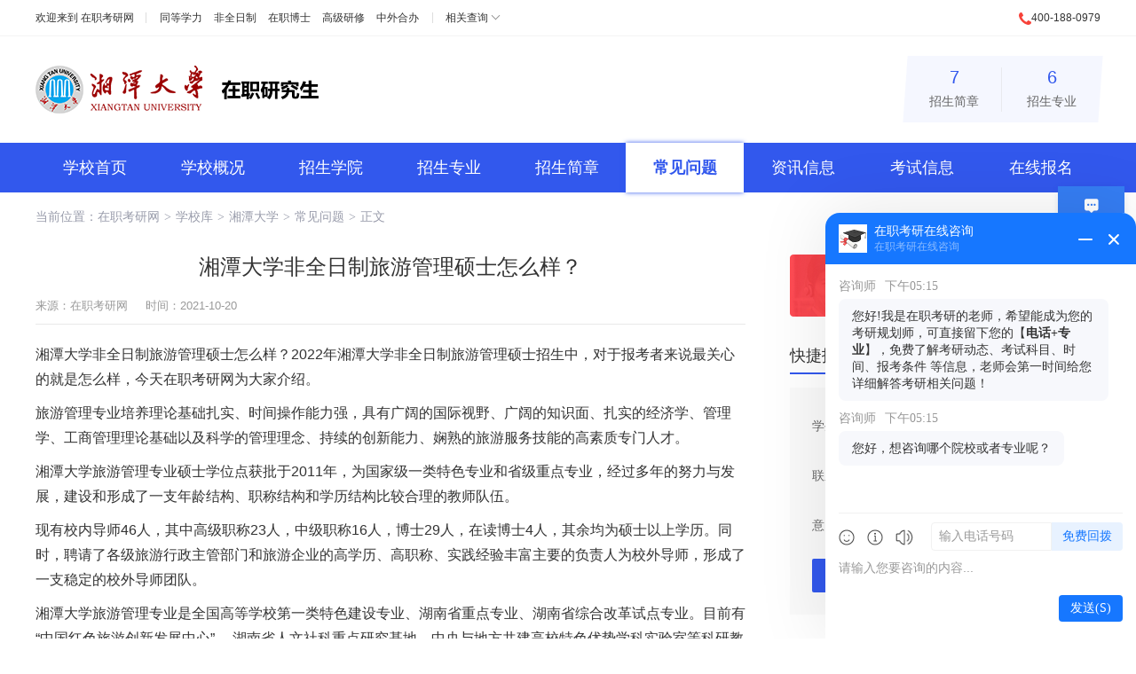

--- FILE ---
content_type: text/html; charset=utf-8
request_url: http://www.51zzyjs.com/xuexiao/296/wenti/8662.html
body_size: 7162
content:
<!DOCTYPE html>
<html lang="zh-CN">
<head>
    <meta charset="utf-8">
    <title>湘潭大学非全日制旅游管理硕士怎么样？ - 湘潭大学 - 在职考研网</title>
    <meta name="keywords" content="湘潭大学非全日制旅游管理硕士">
    <meta name="description" content="旅游管理专业培养理论基础扎实、时间操作能力强，具有广阔的国际视野、广阔的知识面、扎实的经济学、管理学、工商管理理论基础以及科学的管理理念、持续的创新能力、娴熟的旅游服务技能的高素质专门人才。">
    <meta name="renderer" content="webkit">
    <meta http-equiv="X-UA-Compatible" content="IE=edge,chrome=1">
    <meta http-equiv="Content-Type" content="text/html"/>
    <meta http-equiv="Cache-Control" content="no-transform " />
    <meta http-equiv="Cache-Control" content="no-siteapp"/>
    <meta name="applicable-device" content="pc">
    <link rel="shortcut icon" href="http://www.51zzyjs.com/favicon.ico"/>
                <link href="http://www.51zzyjs.com/Public/major/css/cahce_reset,public,fheader,iconfont,article,right.css" rel="stylesheet">    </head>
<body class="bodyh">

<div class="bodyhh">
    <div class="header">
        <div class="header-top">
            <div class="w1200 clearfix">
                <div class="header-left fl">
                    欢迎来到 <a href="http://www.51zzyjs.com/" target="_blank">在职考研网</a>
                    <div class="header-list">
                        <a href="http://www.51zzyjs.com/tongdengxueli/" target="_blank">同等学力</a>
                        <a href="http://www.51zzyjs.com/feiquanrizhi/" target="_blank">非全日制</a>
                        <a href="http://www.51zzyjs.com/zaizhiboshi/" target="_blank">在职博士</a>
                        <a href="http://www.51zzyjs.com/gaojiyanxiuban/" target="_blank">高级研修</a>
                        <a href="http://www.51zzyjs.com/zhongwaiheban/" target="_blank">中外合办</a>
                    </div>
                    <div class="header-sel hoverAll">
                        <a href="javascript:;" class="header-sel-btn">相关查询</a>
                        <div class="showAll">
                            <a href="http://www.51zzyjs.com/meiti/" target="_blank">在职研究生视频</a>
<a href="http://www.51zzyjs.com/shuoshimulu/" target="_blank">在职研究生招生目录</a>
<a href="http://www.51zzyjs.com/chaxun/" target="_blank">在职研究生查询</a>
                        </div>
                    </div>
                </div>
                <div class="header-right fr">
                    <i class="icon icons-dh1"></i>400-188-0979
                </div>
            </div>
        </div>
<div class="header-main">

        <div class="header-main">
        <div class="w1200">
            <div class="logo">
                <!--<a href="#2"><img src="http://www.51zzyjs.com/Public/major/images/logo.png" alt=""></a>-->
                <a href="http://www.51zzyjs.com/xuexiao/296/" title="湘潭大学在职研究生" target="_blank"><img src="http://www.51zzyjs.com/Uploads/Images/Content/school/logo-296.png" alt="湘潭大学在职研究生"></a><a href="http://www.51zzyjs.com/xuexiao/296/" title="湘潭大学在职研究生" target="_blank"><img src="http://www.51zzyjs.com/Uploads/Images/Content/school/lx-zzyjs.png" alt="湘潭大学在职研究生"></a>
                <div class="tag">
                                    </div>
            </div>
            <div class="intro">
                <a href="http://www.51zzyjs.com/xuexiao/296/jianzhang/"><p>7</p>招生简章</a>
                <a href="http://www.51zzyjs.com/xuexiao/296/zhuanye/"><p>6</p>招生专业</a>
            </div>
        </div>
    </div>
</div>
</div>

<div class="nav">
    <div class="w1200">
        <a href="http://www.51zzyjs.com/xuexiao/296/" >学校首页</a>
        <a href="http://www.51zzyjs.com/xuexiao/296/gaikuang.html" >学校概况</a>
        <a href="http://www.51zzyjs.com/xuexiao/296/xueyuan/" >招生学院</a>
        <a href="http://www.51zzyjs.com/xuexiao/296/zhuanye/" >招生专业</a>
        <a href="http://www.51zzyjs.com/xuexiao/296/jianzhang/" >招生简章</a>
        <a href="http://www.51zzyjs.com/xuexiao/296/wenti/" class="active">常见问题</a>
        <a href="http://www.51zzyjs.com/xuexiao/296/zixun/" >资讯信息</a>
        <a href="http://www.51zzyjs.com/xuexiao/296/kaoshi/" >考试信息</a>
        <a href="http://www.51zzyjs.com/xuexiao/296/baoming.html" >在线报名</a>
    </div>
</div>
        <div class="wrapper clearfix">
            <div class="nav-brand">当前位置：<a href="http://www.51zzyjs.com/">在职考研网</a><i>&gt;</i><span><a href="http://www.51zzyjs.com/xuexiao/">学校库</a></span><i>&gt;</i><span><a href="http://www.51zzyjs.com/xuexiao/296/">湘潭大学</a></span><i>&gt;</i><span><a href="http://www.51zzyjs.com/xuexiao/296/wenti/">常见问题</a></span><i>&gt;</i><span>正文</span></div>
            <!--<pre>array(29) {
  [&quot;catid&quot;] =&gt; string(1) &quot;5&quot;
  [&quot;catname&quot;] =&gt; string(12) &quot;常见问题&quot;
  [&quot;names&quot;] =&gt; string(5) &quot;wenti&quot;
  [&quot;url&quot;] =&gt; string(7) &quot;http://&quot;
  [&quot;parentid&quot;] =&gt; string(1) &quot;0&quot;
  [&quot;pathid&quot;] =&gt; string(2) &quot;0,&quot;
  [&quot;modelid&quot;] =&gt; string(1) &quot;6&quot;
  [&quot;typeid&quot;] =&gt; string(1) &quot;1&quot;
  [&quot;workflowid&quot;] =&gt; string(1) &quot;1&quot;
  [&quot;orders&quot;] =&gt; string(1) &quot;5&quot;
  [&quot;thumb&quot;] =&gt; NULL
  [&quot;urlpathid&quot;] =&gt; string(1) &quot;4&quot;
  [&quot;template_c&quot;] =&gt; string(0) &quot;&quot;
  [&quot;template_l&quot;] =&gt; string(0) &quot;&quot;
  [&quot;template_s&quot;] =&gt; string(0) &quot;&quot;
  [&quot;description&quot;] =&gt; string(0) &quot;&quot;
  [&quot;seo_title&quot;] =&gt; string(33) &quot;在职研究生报考常见问题&quot;
  [&quot;seo_keywords&quot;] =&gt; string(195) &quot;在职研究生报考常识,在职研究生常见问题,在职研究生报考条件,在职研究生报考时间,在职研究生报名入口,在职研究生考试时间,在职研究生学习费用&quot;
  [&quot;seo_description&quot;] =&gt; string(300) &quot;中国在职研究生招生信息网报考常识频道，提供在职研究生最常见的问题，包括在职研究生报考条件，报考时间，报名入口，考试时间，学习费用，报考流程等信息。了解如何报考在职研究生，尽在中国在职研究生招生信息网。&quot;
  [&quot;status&quot;] =&gt; string(2) &quot;99&quot;
  [&quot;inputtime&quot;] =&gt; string(10) &quot;1493793678&quot;
  [&quot;updatetime&quot;] =&gt; string(10) &quot;1607076429&quot;
  [&quot;maketime&quot;] =&gt; string(10) &quot;1764214612&quot;
  [&quot;username&quot;] =&gt; string(1) &quot;1&quot;
  [&quot;web_id&quot;] =&gt; string(1) &quot;1&quot;
  [&quot;modelname&quot;] =&gt; string(12) &quot;常见问题&quot;
  [&quot;typename&quot;] =&gt; string(12) &quot;内部栏目&quot;
  [&quot;tablename&quot;] =&gt; string(5) &quot;wenti&quot;
  [&quot;id&quot;] =&gt; string(1) &quot;5&quot;
}
</pre>-->
                                    <div class="wrap-left mt10">
                <div class="article">
                    <h1>湘潭大学非全日制旅游管理硕士怎么样？</h1>
                    <div class="article-info clearfix mt15">
                        <div class="fl">来源：<a href="http://www.51zzyjs.com/" target="_blank">在职考研网</a><span class="ml20">时间：2021-10-20</span></div>
                        <!--<div class="article-share fr">分享到：-->
                            <!--<ul class="bdsharebuttonbox fr" data-tag="share_1" data-bd-bind="1490836726113">-->
                                <!--<li><a class="bds_qzone" data-cmd="qzone" href="javascript:;"></a></li>-->
                                <!--<li><a class="bds_weixin" data-cmd="weixin" href="javascript:;"></a></li>-->
                                <!--<li><a class="bds_tsina" data-cmd="tsina" href="javascript:;"></a></li>-->
                                <!--<li><a class="bds_sqq" data-cmd="sqq" href="javascript:;"></a></li>-->
                            <!--</ul>-->
                        <!--</div>-->
                    </div>
                    <div class="article-con">
                        <p style="white-space: normal;">湘潭大学非全日制旅游管理硕士怎么样？2022年湘潭大学非全日制旅游管理硕士招生中，对于报考者来说最关心的就是怎么样，今天在职考研网为大家介绍。</p><p style="white-space: normal;">旅游管理专业培养理论基础扎实、时间操作能力强，具有广阔的国际视野、广阔的知识面、扎实的经济学、管理学、工商管理理论基础以及科学的管理理念、持续的创新能力、娴熟的旅游服务技能的高素质专门人才。</p><p style="white-space: normal;">湘潭大学旅游管理专业硕士学位点获批于2011年，为国家级一类特色专业和省级重点专业，经过多年的努力与发展，建设和形成了一支年龄结构、职称结构和学历结构比较合理的教师队伍。</p><p style="white-space: normal;">现有校内导师46人，其中高级职称23人，中级职称16人，博士29人，在读博士4人，其余均为硕士以上学历。同时，聘请了各级旅游行政主管部门和旅游企业的高学历、高职称、实践经验丰富主要的负责人为校外导师，形成了一支稳定的校外导师团队。</p><p style="white-space: normal;">湘潭大学旅游管理专业是全国高等学校第一类特色建设专业、湖南省重点专业、湖南省综合改革试点专业。目前有“中国红色旅游创新发展中心”、 湖南省人文社科重点研究基地、中央与地方共建高校特色优势学科实验室等科研教学平台。</p><p style="white-space: normal;">本学科目前的主要研究方向为区域旅游开发与景区管理、旅游企业管理和红色旅游。近年来，本专业教师承担各类研究课题60余项，在各类学术刊物上发表论文600余篇，出版教材、专著50余部。</p><p>总的来说，报考湘潭大学非全日制旅游管理硕士还是不错的，师资雄厚，而且湘潭大学旅游管理专业是全国高等学校第一类特色建设专业，相信大家不会选错！</p>                    </div>

                    <div class="article-link mt30">
                        <p><i class="icon icons-prev"></i>上一篇：<a href="http://www.51zzyjs.com/xuexiao/296/wenti/8663.html" target="_blank" title="湘潭大学在职旅游管理硕士培养目标及方向介绍">湘潭大学在职旅游管理硕士培养目标及方向介绍</a></p>
                        <p><i class="icon icons-next"></i>下一篇：<a href="http://www.51zzyjs.com/xuexiao/296/wenti/8661.html" target="_blank" title="湘潭大学非全日制旅游管理硕士需要论文答辩吗？">湘潭大学非全日制旅游管理硕士需要论文答辩吗？</a></p>
                    </div>
                    <div class="left-img mt10 mb30">
                        <a href="http://www.51zzyjs.com/" target="_blank" title="在职研究生"><img src="http://www.51zzyjs.com/Public/exam/images/wzxq-1.jpg" alt="在职研究生" title="在职研究生"></a>
                    </div>

                    <div class="article-btm clearfix">
                        <div class="article-xxList xxList fl">
                            <div class="wrap-tit wrap-tit1"><h2>常见问题</h2><a href="http://www.51zzyjs.com/xuexiao/296/wenti/" class="more" rel="nofollow" target="_blank" title="湘潭大学在职研究生常见问题">更多</a></div>
                            <ul>
                                <li><a href="http://www.51zzyjs.com/xuexiao/296/wenti/8664.html" target="_blank" title="2022年湘潭大学硕士研究生招生相关问题解答">2022年湘潭大学硕士研究生招生相关问题解答</a></li><li><a href="http://www.51zzyjs.com/xuexiao/296/wenti/8663.html" target="_blank" title="湘潭大学在职旅游管理硕士培养目标及方向介绍">湘潭大学在职旅游管理硕士培养目标及方向介绍</a></li><li><a href="http://www.51zzyjs.com/xuexiao/296/wenti/8662.html" target="_blank" title="湘潭大学非全日制旅游管理硕士怎么样？">湘潭大学非全日制旅游管理硕士怎么样？</a></li><li><a href="http://www.51zzyjs.com/xuexiao/296/wenti/8659.html" target="_blank" title="湘潭大学MBA学习时间是多久？">湘潭大学MBA学习时间是多久？</a></li><li><a href="http://www.51zzyjs.com/xuexiao/296/wenti/8661.html" target="_blank" title="湘潭大学非全日制旅游管理硕士需要论文答辩吗？">湘潭大学非全日制旅游管理硕士需要论文答辩吗？</a></li><li><a href="http://www.51zzyjs.com/xuexiao/296/wenti/8657.html" target="_blank" title="湘潭大学非全日制工商管理硕士培养方向有哪些？">湘潭大学非全日制工商管理硕士培养方向有哪些？</a></li><li><a href="http://www.51zzyjs.com/xuexiao/296/wenti/8658.html" target="_blank" title="湘潭大学非全日制MBA论文答辩流程">湘潭大学非全日制MBA论文答辩流程</a></li><li><a href="http://www.51zzyjs.com/xuexiao/296/wenti/8656.html" target="_blank" title="湘潭大学在职MBA的培养目标是什么？">湘潭大学在职MBA的培养目标是什么？</a></li>                            </ul>
                        </div>

                        <div class="article-xxList js-hov-cont fr">
                            <div class="wrap-tit wrap-tit_tab js-hov-btn">
                                <a href="javascript:;" class="active"><h2>资讯信息</h2></a>
                                <a href="javascript:;"><h2>考试信息</h2></a>
                            </div>
                            <div class="xxList">
                                <div class="js-hov-con">
                                    <a href="http://www.51zzyjs.com/xuexiao/296/zixun/" class="more" target="_blank" title="湘潭大学在职研究生资讯信息">更多</a>
                                    <ul>
                                        <li><a href="http://www.51zzyjs.com/xuexiao/296/xinwen/7065.html" title="湘潭大学博士生陈尧尧获东亚工业和应用数学学会优秀学生论文奖" target="_blank">湘潭大学博士生陈尧尧获东亚工业和应用数学学会优秀学生论文奖</a></li><li><a href="http://www.51zzyjs.com/xuexiao/296/xinwen/7064.html" title="湘潭大学召开学位授权点周期性合格评估工作部署会" target="_blank">湘潭大学召开学位授权点周期性合格评估工作部署会</a></li><li><a href="http://www.51zzyjs.com/xuexiao/296/jiaowu/7066.html" title="湘潭大学关于2021年下学期拟申请硕士、博士学位论文检测的通知" target="_blank">湘潭大学关于2021年下学期拟申请硕士、博士学位论文检测的通知</a></li><li><a href="http://www.51zzyjs.com/xuexiao/296/jiaowu/7067.html" title="湘潭大学2022年硕士研究生招生报考公告" target="_blank">湘潭大学2022年硕士研究生招生报考公告</a></li><li><a href="http://www.51zzyjs.com/xuexiao/296/zhaosheng/7068.html" title="2022年湘潭大学非全日制研究生招生中！" target="_blank">2022年湘潭大学非全日制研究生招生中！</a></li><li><a href="http://www.51zzyjs.com/xuexiao/296/jiaowu/4541.html" title="关于开展湘潭大学2021年学位与研究生教育教改研究项目中期检查和结题验收工作的通知" target="_blank">关于开展湘潭大学2021年学位与研究生教育教改研究项目中期检查和结题验收工作的通知</a></li><li><a href="http://www.51zzyjs.com/xuexiao/296/jiaowu/4537.html" title="湘潭大学关于2021年上学期研究生期末考试管理工作的通知" target="_blank">湘潭大学关于2021年上学期研究生期末考试管理工作的通知</a></li><li><a href="http://www.51zzyjs.com/xuexiao/296/jiaowu/4540.html" title="关于开展2021年湖南省学位与研究生教学改革研究项目申报工作的通知" target="_blank">关于开展2021年湖南省学位与研究生教学改革研究项目申报工作的通知</a></li>                                    </ul>
                                </div>
                                <div class="js-hov-con" style="display: none;">
                                                                        <a href="http://www.51zzyjs.com/xuexiao/296/kaoshi/" class="more" title="湘潭大学在职研究生考试信息" target="_blank">更多</a>
                                    <ul>
                                        <li><a href="http://www.51zzyjs.com/shiti/862.html" title="2022年湘潭大学硕士研究生金融学综合考试大纲" target="_blank">2022年湘潭大学硕士研究生金融学综合考试大纲</a></li><li><a href="http://www.51zzyjs.com/xuexiao/296/fushi/729.html" title="湘潭大学2022年各学院推免生复试录取工作方案" target="_blank">湘潭大学2022年各学院推免生复试录取工作方案</a></li><li><a href="http://www.51zzyjs.com/xuexiao/296/fushi/579.html" title="湘潭大学2021年硕士研究生复试录取工作方案" target="_blank">湘潭大学2021年硕士研究生复试录取工作方案</a></li><li><a href="http://www.51zzyjs.com/xuexiao/296/fushi/580.html" title="湘潭大学2021年博士研究生招生复试录取工作方案" target="_blank">湘潭大学2021年博士研究生招生复试录取工作方案</a></li><li><a href="http://www.51zzyjs.com/xuexiao/296/fushi/193.html" title="湘潭大学2020年硕士研究生复试录取工作方案" target="_blank">湘潭大学2020年硕士研究生复试录取工作方案</a></li><li><a href="http://www.51zzyjs.com/xuexiao/296/fushi/191.html" title="湘潭大学2019年硕士研究生复试录取工作方案" target="_blank">湘潭大学2019年硕士研究生复试录取工作方案</a></li><li><a href="http://www.51zzyjs.com/xuexiao/296/fushi/192.html" title="湘潭大学2019年硕士研究生复试体检工作安排" target="_blank">湘潭大学2019年硕士研究生复试体检工作安排</a></li><li><a href="http://www.51zzyjs.com/shiti/139.html" title="【各学院】湘潭大学研究生入学考试考试大纲一览表" target="_blank">【各学院】湘潭大学研究生入学考试考试大纲一览表</a></li>                                    </ul>
                                </div>
                            </div>
                        </div>
                    </div>
                </div>
            </div>
            <div class="right fr">
    <input type="hidden" name="school_name" id="school_name" value="湘潭大学">
     <div class="telephone mt15 mb30">
        <i class="icon icons-dh"></i>
        <div class="info">全国在职研究生报名咨询电话<p>400-188-0979</p></div>
    </div>
    <div class="right-item">
        <div class="wrap-tit"><h2>快捷报名</h2><a href="http://www.51zzyjs.com/xuexiao/296/baoming.html" class="more" target="_blank" title="湘潭大学在职研究生快捷报名">更多</a></div>
        <div class="fast-form">
            <form action="" id="sbaoming">
                <input type="hidden" id="bmFirstPage" name="bmFirstPage">
                <div class="list"><label>学生姓名：</label><input class="ipt" type="text" placeholder="输入姓名" name="nickname" id="nickname"><div class="tips">错误提示在这</div></div>
                <div class="list"><label>联系电话：</label><input class="ipt" type="text" placeholder="输入电话号码" id="tel" name="tel"><div class="tips">错误提示在这</div></div>
                <div class="list"><label>意向专业：</label><input class="ipt" type="text" placeholder="输入意向专业" name="major" id="major"><div class="tips">错误提示在这</div></div>
                <a href="javascript:;" class="btn" id="btn">提交信息</a>
            </form>
            <div class="wrongTips">提交成功显示</div>
        </div>
    </div>

    <div class="right-item js-hov-cont">
    <div class="wrap-tit wrap-tit_tab js-hov-btn">
        <a href="javascript:;" class="active"><h2>学院直达</h2></a>
        <a href="javascript:;"><h2>专业直达</h2></a>
    </div>
    <div class="square-list clearfix">
        <div class="js-hov-con">
            <a href="http://www.51zzyjs.com/xuexiao/296/xueyuan/2458.html" title="湘潭大学公共管理学院在职研究生" target="_blank">公共管理学院</a><a href="http://www.51zzyjs.com/xuexiao/296/xueyuan/3061.html" title="湘潭大学碧泉书院·哲学与历史文化学院在职研究生" target="_blank">碧泉书院·哲学与历史文化学院</a><a href="http://www.51zzyjs.com/xuexiao/296/xueyuan/2460.html" title="湘潭大学商学院在职研究生" target="_blank">商学院</a><a href="http://www.51zzyjs.com/xuexiao/296/xueyuan/2457.html" title="湘潭大学法学院在职研究生" target="_blank">法学院</a><a href="http://www.51zzyjs.com/xuexiao/296/xueyuan/2459.html" title="湘潭大学机械工程与力学学院在职研究生" target="_blank">机械工程与力学学院</a><a href="http://www.51zzyjs.com/xuexiao/296/xueyuan/2461.html" title="湘潭大学土木工程与力学学院在职研究生" target="_blank">土木工程与力学学院</a>        </div>
        <div class="js-hov-con" style="display: none;">
            <a href="http://www.51zzyjs.com/zhuanye/171/" target="_blank" title="工商管理(MBA)在职研究生">工商管理(MBA)</a><a href="http://www.51zzyjs.com/zhuanye/170/" target="_blank" title="会计学在职研究生">会计学</a><a href="http://www.51zzyjs.com/zhuanye/173/" target="_blank" title="公共管理在职研究生">公共管理</a><a href="http://www.51zzyjs.com/zhuanye/28/" target="_blank" title="法律在职研究生">法律</a><a href="http://www.51zzyjs.com/zhuanye/89/" target="_blank" title="机械工程在职研究生">机械工程</a><a href="http://www.51zzyjs.com/zhuanye/34/" target="_blank" title="社会工作在职研究生">社会工作</a>        </div>
    </div>
</div>
    <div class="right-item js-hov-cont">
    <div class="wrap-tit"><h2>热门简章</h2><a href="http://www.51zzyjs.com/xuexiao/296/jianzhang/" class="more" target="_blank" rel="nofollow" title="湘潭大学在职研究生热门简章">更多</a></div>
    <div class="lx-tab">
        <span class="lx-tab-bg"></span>
        <div class="js-hov-btn">
                        <a href="javascript:;" class="active">非全日制</a>                                            </div>
    </div>
    <div class="right-rules mt5">
                <div class="js-hov-con" >
                <ul>
                    <li>
                            <div class="tit"><a href="http://www.51zzyjs.com/xuexiao/296/jianzhang/16781.html" title="2026年湘潭大学机械工程与力学学院机械非全日制研究生招生简章" target="_blank">2026年湘潭大学机械工程与力学学院机械非全日制研究生招生简章</a></div>
                            <div class="info">
                                <span>学费：<em class="color2">5.1万</em></span>
                                <span>学制：<em class="color2">3年</em></span>
                                <span>方式：周末班&nbsp;集中班&nbsp;</span>
                            </div>
                        </li><li>
                            <div class="tit"><a href="http://www.51zzyjs.com/xuexiao/296/jianzhang/16801.html" title="2026年湘潭大学碧泉书院·哲学与历史文化学院社会工作非全日制研究生招生简章" target="_blank">2026年湘潭大学碧泉书院·哲学与历史文化学院社会工作非全日制研究生招生简章</a></div>
                            <div class="info">
                                <span>学费：<em class="color2">4.5万</em></span>
                                <span>学制：<em class="color2">3年</em></span>
                                <span>方式：周末班&nbsp;集中班&nbsp;</span>
                            </div>
                        </li><li>
                            <div class="tit"><a href="http://www.51zzyjs.com/xuexiao/296/jianzhang/16791.html" title="2026年湘潭大学公共管理学院公共管理硕士（MPA）非全日制研究生招生简章" target="_blank">2026年湘潭大学公共管理学院公共管理硕士（MPA）非全日制研究生招生简章</a></div>
                            <div class="info">
                                <span>学费：<em class="color2">6万</em></span>
                                <span>学制：<em class="color2">3年</em></span>
                                <span>方式：周末班&nbsp;</span>
                            </div>
                        </li><li>
                            <div class="tit"><a href="http://www.51zzyjs.com/xuexiao/296/jianzhang/16797.html" title="2026年湘潭大学商学院会计硕士（MPAcc）非全日制研究生招生简章" target="_blank">2026年湘潭大学商学院会计硕士（MPAcc）非全日制研究生招生简章</a></div>
                            <div class="info">
                                <span>学费：<em class="color2">8.4万</em></span>
                                <span>学制：<em class="color2">3年</em></span>
                                <span>方式：周末班&nbsp;集中班&nbsp;</span>
                            </div>
                        </li><li>
                            <div class="tit"><a href="http://www.51zzyjs.com/xuexiao/296/jianzhang/16785.html" title="2026年湘潭大学商学院工商管理硕士（MBA）非全日制研究生招生简章" target="_blank">2026年湘潭大学商学院工商管理硕士（MBA）非全日制研究生招生简章</a></div>
                            <div class="info">
                                <span>学费：<em class="color2">9.6万</em></span>
                                <span>学制：<em class="color2">3年</em></span>
                                <span>方式：周末班&nbsp;集中班&nbsp;</span>
                            </div>
                        </li>                </ul>
            </div>                            </div>
</div>
    <div class="right-item js-hov-cont">
    <div class="wrap-tit wrap-tit_tab js-hov-btn">
            <a href="javascript:;" class="active"><h2>常见问题</h2></a>
            <a href="javascript:;"><h2>资讯信息</h2></a>
            <a href="javascript:;"><h2>考试信息</h2></a>
    </div>
    <div class="xxList">

            <div class="js-hov-con">
                <ul>
                    <li><a href="http://www.51zzyjs.com/xuexiao/296/wenti/8662.html" title="湘潭大学非全日制旅游管理硕士怎么样？" target="_blank">湘潭大学非全日制旅游管理硕士怎么样？</a></li><li><a href="http://www.51zzyjs.com/xuexiao/296/wenti/6729.html" title="湘潭大学在职研究生通过率高，是这几个原因！" target="_blank">湘潭大学在职研究生通过率高，是这几个原因！</a></li><li><a href="http://www.51zzyjs.com/xuexiao/296/wenti/2269.html" title="湘潭大学研究生培养工作流程" target="_blank">湘潭大学研究生培养工作流程</a></li><li><a href="http://www.51zzyjs.com/xuexiao/296/wenti/8653.html" title="湘潭大学硕士研究生管理科学与工程专业介绍" target="_blank">湘潭大学硕士研究生管理科学与工程专业介绍</a></li><li><a href="http://www.51zzyjs.com/xuexiao/296/wenti/2272.html" title="2021年湘潭大学硕士研究生初试时间？初试科目？" target="_blank">2021年湘潭大学硕士研究生初试时间？初试科目？</a></li><li><a href="http://www.51zzyjs.com/xuexiao/296/wenti/6724.html" title="2022年湘潭大学同等学力在职研究生报名时间" target="_blank">2022年湘潭大学同等学力在职研究生报名时间</a></li><li><a href="http://www.51zzyjs.com/xuexiao/296/wenti/6730.html" title="湘潭大学在职研究生专业有哪些？如何收费？" target="_blank">湘潭大学在职研究生专业有哪些？如何收费？</a></li><li><a href="http://www.51zzyjs.com/xuexiao/296/wenti/6728.html" title="湘潭大学在职研究生什么时候报名？报名费多少？" target="_blank">湘潭大学在职研究生什么时候报名？报名费多少？</a></li>                </ul>
            </div>


            <div class="js-hov-con" style="display: none;">
                <ul>
                    <li><a href="http://www.51zzyjs.com/xuexiao/296/xinwen/7065.html" title="湘潭大学博士生陈尧尧获东亚工业和应用数学学会优秀学生论文奖" target="_blank">湘潭大学博士生陈尧尧获东亚工业和应用数学学会优秀学生论文奖</a></li><li><a href="http://www.51zzyjs.com/xuexiao/296/xinwen/7064.html" title="湘潭大学召开学位授权点周期性合格评估工作部署会" target="_blank">湘潭大学召开学位授权点周期性合格评估工作部署会</a></li><li><a href="http://www.51zzyjs.com/xuexiao/296/jiaowu/7066.html" title="湘潭大学关于2021年下学期拟申请硕士、博士学位论文检测的通知" target="_blank">湘潭大学关于2021年下学期拟申请硕士、博士学位论文检测的通知</a></li><li><a href="http://www.51zzyjs.com/xuexiao/296/jiaowu/7067.html" title="湘潭大学2022年硕士研究生招生报考公告" target="_blank">湘潭大学2022年硕士研究生招生报考公告</a></li><li><a href="http://www.51zzyjs.com/xuexiao/296/zhaosheng/7068.html" title="2022年湘潭大学非全日制研究生招生中！" target="_blank">2022年湘潭大学非全日制研究生招生中！</a></li><li><a href="http://www.51zzyjs.com/xuexiao/296/jiaowu/4541.html" title="关于开展湘潭大学2021年学位与研究生教育教改研究项目中期检查和结题验收工作的通知" target="_blank">关于开展湘潭大学2021年学位与研究生教育教改研究项目中期检查和结题验收工作的通知</a></li><li><a href="http://www.51zzyjs.com/xuexiao/296/jiaowu/4537.html" title="湘潭大学关于2021年上学期研究生期末考试管理工作的通知" target="_blank">湘潭大学关于2021年上学期研究生期末考试管理工作的通知</a></li><li><a href="http://www.51zzyjs.com/xuexiao/296/jiaowu/4540.html" title="关于开展2021年湖南省学位与研究生教学改革研究项目申报工作的通知" target="_blank">关于开展2021年湖南省学位与研究生教学改革研究项目申报工作的通知</a></li>                </ul>
            </div>


            <div class="js-hov-con" style="display: none;">
                <ul>
                    <li><a href="http://www.51zzyjs.com/shiti/862.html" title="2022年湘潭大学硕士研究生金融学综合考试大纲" target="_blank">2022年湘潭大学硕士研究生金融学综合考试大纲</a></li><li><a href="http://www.51zzyjs.com/xuexiao/296/fushi/729.html" title="湘潭大学2022年各学院推免生复试录取工作方案" target="_blank">湘潭大学2022年各学院推免生复试录取工作方案</a></li><li><a href="http://www.51zzyjs.com/xuexiao/296/fushi/579.html" title="湘潭大学2021年硕士研究生复试录取工作方案" target="_blank">湘潭大学2021年硕士研究生复试录取工作方案</a></li><li><a href="http://www.51zzyjs.com/xuexiao/296/fushi/580.html" title="湘潭大学2021年博士研究生招生复试录取工作方案" target="_blank">湘潭大学2021年博士研究生招生复试录取工作方案</a></li><li><a href="http://www.51zzyjs.com/xuexiao/296/fushi/193.html" title="湘潭大学2020年硕士研究生复试录取工作方案" target="_blank">湘潭大学2020年硕士研究生复试录取工作方案</a></li><li><a href="http://www.51zzyjs.com/xuexiao/296/fushi/191.html" title="湘潭大学2019年硕士研究生复试录取工作方案" target="_blank">湘潭大学2019年硕士研究生复试录取工作方案</a></li><li><a href="http://www.51zzyjs.com/xuexiao/296/fushi/192.html" title="湘潭大学2019年硕士研究生复试体检工作安排" target="_blank">湘潭大学2019年硕士研究生复试体检工作安排</a></li><li><a href="http://www.51zzyjs.com/shiti/139.html" title="【各学院】湘潭大学研究生入学考试考试大纲一览表" target="_blank">【各学院】湘潭大学研究生入学考试考试大纲一览表</a></li>                </ul>
            </div>

    </div>
</div>
</div>
<script src="http://www.51zzyjs.com/Public/major/js/jquery.min.js"></script>
<script src="http://www.51zzyjs.com/Public/major/js/public.js"></script>
<script src="https://images.eduego.com/js/bmform_sj.js"></script>
<script>
    var school_name = $("#school_name").val();
    var boj={
        fieldarr:[{name:'s_name',verify:'',alias:'nickname',msg:'姓名'},{name:'tel',verify:'tel',msg:'电话'},{name:'school_name',msg:'当前学校名称'},{name:'major',msg:'意向专业'}],
        qt:{dhlx:'学校-'+school_name,qudaoname:'310'},
        url:'http://www.51zzyjs.com/bmtoken.html',
        errortips:'wrongTips',
        successtips:'wrongTips',
        formid:'sbaoming',
        tipsclass:3,
    }
    var bm_parameter= init_parameter(boj);
    $("#btn").click(function(){
        baoming(bm_parameter);
    });
</script>
        </div>

    </div>



         <div class="rightZx">
        <ul>
            <li class="rightZx-list1 active"><a href="javascript:;" class="zxzx">在线咨询</a></li>
            <li class="rightZx-list2">
                <a href="javascript:;" class="zxzx">电话咨询</a>
                <div class="rightZx-hide">
                    报名咨询热线<p>400-188-0979</p>电话咨询时间<em>08:00-24:00</em>
                </div>
            </li>
            <li class="rightZx-list3"><a href="http://www.51zzyjs.com/baoming.html">立即报名</a></li>
            <li class="rightZx-list4 goTop"><a href="javascript:;">返回顶部</a></li>
        </ul>
    </div>
	 <div class="footer-wrapper">
                                                     <div class="footer">


            <div class="footer-lists">
                <a href="http://www.51zzyjs.com/about.html" target="_blank" rel="nofollow">关于我们</a>
                <a href="http://www.51zzyjs.com/contact.html" target="_blank" rel="nofollow">联系方式</a>
                <a href="http://www.51zzyjs.com/link.html" target="_blank" rel="nofollow">友情链接</a>
                <a href="http://www.51zzyjs.com/hr.html"  target="_blank" rel="nofollow">招贤纳士</a>
                <a href="http://www.51zzyjs.com/law.html" target="_blank" rel="nofollow">法律声明</a>
                <a href="http://www.51zzyjs.com/sitemap.html" target="_blank">网站地图</a>
            </div>
            <div class="footer-copy"><a href="https://beian.miit.gov.cn/" target="_blank" rel="nofollow">浙ICP备2020034830号-1</a>  Copyright ©  2026 <a href="http://www.51zzyjs.com/" target="_blank" title="在职考研网" rel="nofollow">51zzyjs.com</a>  All Rights Reserverd
                <span class="cnzz-tools">
                    <!--<script type="text/javascript">var cnzz_protocol = (("https:" == document.location.protocol) ? " https://" : " http://");document.write(unescape("%3Cspan id='cnzz_stat_icon_1256962656'%3E%3C/span%3E%3Cscript src='" + cnzz_protocol + "s11.cnzz.com/z_stat.php%3Fid%3D1256962656%26show%3Dpic' type='text/javascript'%3E%3C/script%3E"));</script>-->
                                         <script type="text/javascript">document.write(unescape("%3Cspan id='cnzz_stat_icon_1279418636'%3E%3C/span%3E%3Cscript src='https://s9.cnzz.com/stat.php%3Fid%3D1279418636%26show%3Dpic' type='text/javascript'%3E%3C/script%3E"));</script>                </span>
            </div>
			<script>
var _hmt = _hmt || [];
(function() {
  var hm = document.createElement("script");
  hm.src = "https://hm.baidu.com/hm.js?2a31fbfadb5f2df180b112a9a8d3c722";
  var s = document.getElementsByTagName("script")[0]; 
  s.parentNode.insertBefore(hm, s);
})();
</script>            <div class="footer-addr">
                <p> 在职考研网 &nbsp;&nbsp;电话：400-188-0979</p>
            </div>
        </div>
    </div>

     <input type="hidden" value="http://www.51zzyjs.com/Public/index/images/" id="ewm_url">
	 <script src="http://www.51zzyjs.com/Public/exam/js/jquery.min.js"></script>
     <script src="https://images.eduego.com/js/bmsummary.js"></script>
   
	 <script src="https://api.ludengkefu.com/static/ludengkefu.js"></script>
	<script type="text/javascript">
		const ldKefu = new ludengKehu('fd0c28e434a27a414d66cd1014ee9fee',10010,10029);
		document.addEventListener('click', function(event) {
			if (event.target.closest('.zxzx')) {
				ldKefu.openLdKf();
			}
		});
	</script>
    <script src="http://www.51zzyjs.com/hits-5-8662.js" language="JavaScript"></script>
    <script src="http://www.51zzyjs.com/Public/exam/js/jquery.min.js"></script>
    <script src="http://www.51zzyjs.com/Public/exam/js/public.js"></script>
</body>
</html>

--- FILE ---
content_type: application/javascript
request_url: http://www.51zzyjs.com/Public/major/js/public.js
body_size: 777
content:
$(function(){
	$(".js-hov-btn a").hover(function(){
        $(this).addClass("active").siblings().removeClass("active");
        $(this).closest(".js-hov-cont").find(".js-hov-con").eq($(this).index()).show().siblings(".js-hov-con").hide();
    });
    $(".js-cli-btn a").click(function(){
        $(this).addClass("active").siblings().removeClass("active");
        $(this).closest(".js-cli-cont").find(".js-cli-con").eq($(this).index()).show().siblings(".js-cli-con").hide();
    });

    $(".radio-style").click(function(){
        $(this).addClass("radio-style-checked").parent().siblings().find(".radio-style").removeClass("radio-style-checked");
    });
    $(".chk").click(function(){
        if($(this).find('input').prop('checked')==true){
            $(this).addClass("chk-checked");
        }else{
            $(this).removeClass("chk-checked");
        }
    });

    $('.tanbtn').click(function(){
        $('.tan,.tanbg').fadeIn();
    });
    $('.tanbg,.tan .close').click(function(){
        $('.tan,.tanbg').fadeOut();
    });


    $(".select").click(function(event){
        event.stopPropagation();
        $(this).find(".option").toggle();
        $(this).parent().siblings().find(".option").hide();
    });
    $(document).click(function(event){
        var eo=$(event.target);
        if($(".select").is(":visible") && eo.attr("class")!="option" && !eo.parent(".option").length)
        $('.option').hide();
    });
    /*赋值给文本框*/
    $(".option a").click(function(){
        var value=$(this).text();
        $(this).parents('.select').find(".select_txt").text(value);
        $(this).parents('.select').find('.select_txt').css('color','#333');
    })

    var _width = $('.lx-tab a.active').width();
    $('.lx-tab-bg').width(_width);
    $('.lx-tab a').hover(function(e){
        var wid = $(this).width();
        var oft = $(this).position().left;
        $('.lx-tab-bg').css({'left':oft,width:wid})
    })


    var footerH = $('.footer-wrapper').height();
    $('.bodyh .footer-wrapper').css('margin-top',-footerH);
    $('.bodyh .wrapper').css('padding-bottom',footerH+10);
    $(document).on('click','.goTop',function(){
        $('body,html').animate({scrollTop:0},100);
        return false;
    });
});

